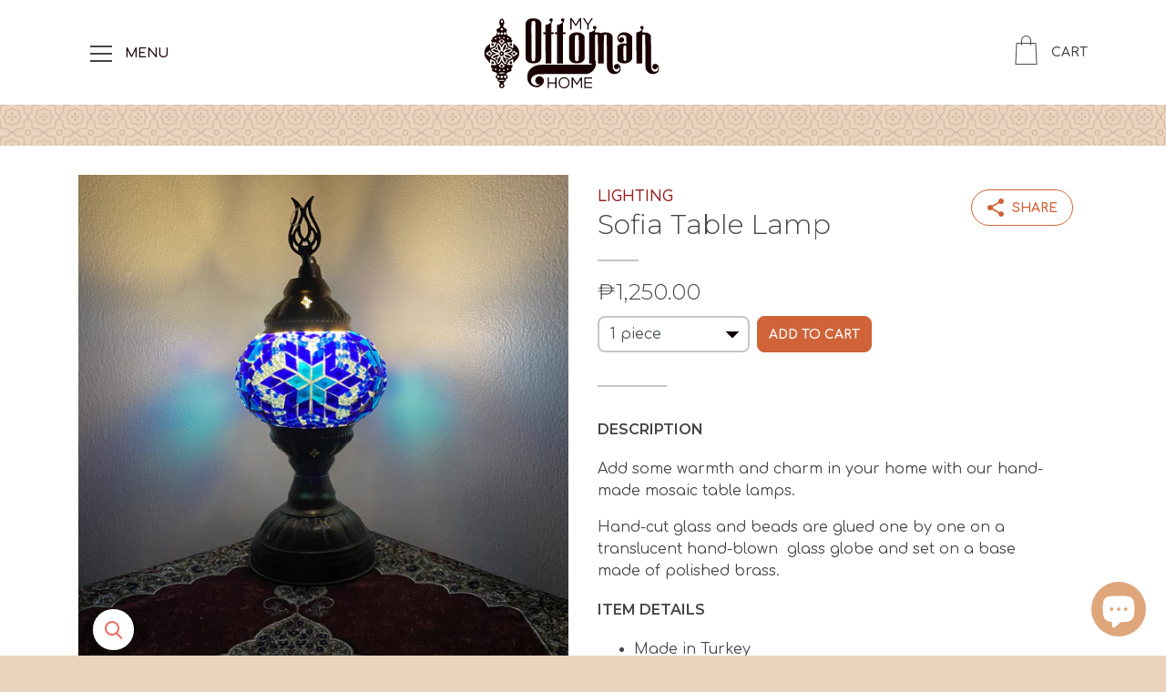

--- FILE ---
content_type: text/css
request_url: https://myottomanhome.com/cdn/shop/t/9/assets/responsive_AzraLiving.css?v=91270483318993973681619766572
body_size: 42
content:
@media (max-width: 576px){html{font-size:12px}.dvSpotlightTitle{width:80%}.pageHome .dvSpotlightTitleContent{font-size:2.75rem;line-height:1.1}.pageHome .boxSpotlight{padding-top:9rem}.dvSpotlightDesc{width:auto;margin:1.5rem 0!important}.dvBanner{height:auto;padding-top:.5rem;padding-bottom:.5rem}.boxBanner{-webkit-box-orient:vertical;-webkit-box-direction:normal;-ms-flex-direction:column;flex-direction:column}.dvBannerInfo{margin-left:.75rem!important;width:72%!important}.dvBody{margin-top:2rem;margin-bottom:1rem}.pageCollection .dvBody,.pageOurCollections .dvBody{margin-top:2rem;margin-bottom:0}.dvBrand{margin-bottom:2rem}.dvBrand .fxPatternBand:first-child{height:21rem}.dvBrand .dvBrandContent{margin-top:-23rem;text-align:center}.dvBrand .dvBrandContentPic{position:relative;width:100%;top:0;-webkit-transform:none;transform:none;margin-bottom:1rem}.dvBrand .dvBrandContentTitle,.dvBrand .dvBrandContentDesc{width:100%}.dvFeatArticle{background-color:#efe8e1}.dvFeatArticle .fxPatternBand{display:none}.dvFeatArticle .dvFeatArticlePic{position:relative;left:-1rem;width:calc(100% + 2rem);height:66vw;border-right:none;border-bottom:solid .5rem #EC7066}.dvFeatArticle .boxFeatArticle{min-height:0}.dvFeatArticle .dvFeatArticleTitle{margin-bottom:1.5rem}.dvFeatArticle .dvFeatArticleTitle:after{position:absolute;left:50%;-webkit-transform:translateX(-50%);transform:translate(-50%)}.dvFeatArticle .dvFeatArticleContent{text-align:center}.dvArticleListing{margin-top:1rem}.dvArticleListing .card{margin-bottom:1rem}.btnMenuLabel,.pageCart thead{display:none}.dvBanner .dvBannerTitle{padding:0}.dvBanner .announcement-bar__close .icon{transform:scale(1.2)}.navigation__container{padding-top:1rem;padding-bottom:1rem}.navigation__container .input-group__field{font-size:1.33rem;height:4rem}}@media (min-width: 577px) and (max-width: 767px){html{font-size:13px}.dvSpotlightDesc{width:90%}}@media (min-width: 768px) and (max-width: 991px){.dvSpotlightDesc{width:80%}}
/*# sourceMappingURL=/cdn/shop/t/9/assets/responsive_AzraLiving.css.map?v=91270483318993973681619766572 */


--- FILE ---
content_type: image/svg+xml
request_url: https://myottomanhome.com/cdn/shop/t/9/assets/AzraLiving_pattern.svg?v=57040697031257986651617644455
body_size: 492
content:
<svg id="Layer_1" data-name="Layer 1" xmlns="http://www.w3.org/2000/svg" xmlns:xlink="http://www.w3.org/1999/xlink" viewBox="0 0 100% 100%">
  <defs>
    <style>
      .cls-1, .cls-2 {
        fill: none;
      }

      .cls-2 {
        stroke: #808285;
        stroke-miterlimit: 10;
        stroke-width: 4px;
      }

      .cls-3 {
        fill: #808285;
      }

      .cls-4 {
        fill: url(#AL_Pattern_Gray);
      }
    </style>
    <pattern id="AL_Pattern_Gray" data-name="AL Pattern Gray" width="138.14" height="138.14" patternTransform="translate(-72.97 -72.97) scale(.25)" patternUnits="userSpaceOnUse" viewBox="0 0 100% 100%">
      <rect class="cls-1" width="138.14" height="138.14"/>
      <g>
        <path class="cls-2" d="M273.24,214.54l-14.15,14.15v20a10.38,10.38,0,0,1-10.38,10.38h-20l-14.15,14.15a10.37,10.37,0,0,1-14.68,0l-14.15-14.15h-20a10.38,10.38,0,0,1-10.38-10.38v-20l-14.15-14.15a10.36,10.36,0,0,1,0-14.67l14.15-14.16v-20a10.38,10.38,0,0,1,10.38-10.38h20l14.15-14.15a10.41,10.41,0,0,1,14.68,0l14.15,14.15h20a10.38,10.38,0,0,1,10.38,10.38v20l14.15,14.16A10.38,10.38,0,0,1,273.24,214.54Z"/>
        <circle class="cls-2" cx="138.14" cy="138.14" r="10.83"/>
      </g>
      <g>
        <path class="cls-2" d="M135.1,214.54,121,228.69v20a10.38,10.38,0,0,1-10.38,10.38h-20L76.41,273.23a10.36,10.36,0,0,1-14.67,0L47.58,259.08h-20A10.38,10.38,0,0,1,17.19,248.7v-20L3,214.54a10.38,10.38,0,0,1,0-14.67l14.15-14.16v-20a10.38,10.38,0,0,1,10.38-10.38h20l14.16-14.15a10.39,10.39,0,0,1,14.67,0l14.15,14.15h20A10.38,10.38,0,0,1,121,165.7v20l14.15,14.16A10.38,10.38,0,0,1,135.1,214.54Z"/>
        <circle class="cls-2" cy="138.14" r="10.83"/>
      </g>
      <path class="cls-2" d="M-3,214.54l-14.15,14.15v20a10.38,10.38,0,0,1-10.37,10.38h-20l-14.15,14.15a10.36,10.36,0,0,1-14.67,0l-14.15-14.15h-20a10.37,10.37,0,0,1-10.37-10.38v-20l-14.16-14.15a10.38,10.38,0,0,1,0-14.67l14.16-14.16v-20a10.37,10.37,0,0,1,10.37-10.38h20l14.15-14.15a10.39,10.39,0,0,1,14.67,0l14.15,14.15h20A10.38,10.38,0,0,1-17.19,165.7v20L-3,199.87A10.38,10.38,0,0,1-3,214.54Z"/>
      <g>
        <path class="cls-2" d="M273.24,76.4,259.09,90.55v20a10.38,10.38,0,0,1-10.38,10.37h-20l-14.15,14.15a10.37,10.37,0,0,1-14.68,0l-14.15-14.15h-20a10.37,10.37,0,0,1-10.38-10.37v-20L141.18,76.4a10.36,10.36,0,0,1,0-14.67l14.15-14.15v-20a10.37,10.37,0,0,1,10.38-10.37h20L199.87,3a10.41,10.41,0,0,1,14.68,0L228.7,17.19h20a10.38,10.38,0,0,1,10.38,10.37v20l14.15,14.15A10.38,10.38,0,0,1,273.24,76.4Z"/>
        <circle class="cls-2" cx="138.14" r="10.83"/>
      </g>
      <g>
        <path class="cls-2" d="M135.1,76.4,121,90.55v20a10.38,10.38,0,0,1-10.38,10.37h-20L76.41,135.09a10.36,10.36,0,0,1-14.67,0L47.58,120.94h-20a10.37,10.37,0,0,1-10.38-10.37v-20L3,76.4A10.38,10.38,0,0,1,3,61.73L17.19,47.58v-20A10.37,10.37,0,0,1,27.57,17.19h20L61.74,3A10.39,10.39,0,0,1,76.41,3L90.56,17.19h20A10.38,10.38,0,0,1,121,27.56v20L135.1,61.73A10.38,10.38,0,0,1,135.1,76.4Z"/>
        <path class="cls-2" d="M106.17,73.19l-8,8V92.38a5.84,5.84,0,0,1-5.83,5.83H81.14l-8,8a5.82,5.82,0,0,1-8.24,0l-8-8H45.75a5.82,5.82,0,0,1-5.82-5.83V81.14l-8-8A5.84,5.84,0,0,1,32,65l8-8V45.75a5.82,5.82,0,0,1,5.82-5.83H57l8-8a5.84,5.84,0,0,1,8.24,0l8,8H92.39a5.84,5.84,0,0,1,5.83,5.83V57l8,8A5.84,5.84,0,0,1,106.17,73.19Z"/>
        <g>
          <path class="cls-3" d="M69.07,65.09a11.83,11.83,0,0,0,0-16.73A11.83,11.83,0,0,0,69.07,65.09Z"/>
          <path class="cls-3" d="M69.07,73.05a11.83,11.83,0,0,0,0,16.73A11.83,11.83,0,0,0,69.07,73.05Z"/>
          <path class="cls-3" d="M73,69.07a11.84,11.84,0,0,0,16.74,0A11.84,11.84,0,0,0,73,69.07Z"/>
          <path class="cls-3" d="M65.09,69.07a11.83,11.83,0,0,0-16.73,0A11.83,11.83,0,0,0,65.09,69.07Z"/>
        </g>
        <circle class="cls-2" r="10.83"/>
      </g>
      <path class="cls-2" d="M-3,76.4-17.19,90.55v20a10.38,10.38,0,0,1-10.37,10.37h-20l-14.15,14.15a10.36,10.36,0,0,1-14.67,0l-14.15-14.15h-20a10.37,10.37,0,0,1-10.37-10.37v-20L-135.1,76.4a10.38,10.38,0,0,1,0-14.67l14.16-14.15v-20a10.37,10.37,0,0,1,10.37-10.37h20L-76.4,3A10.39,10.39,0,0,1-61.73,3l14.15,14.16h20A10.38,10.38,0,0,1-17.19,27.56v20L-3,61.73A10.38,10.38,0,0,1-3,76.4Z"/>
      <path class="cls-2" d="M273.24-61.74,259.09-47.58v20a10.38,10.38,0,0,1-10.38,10.38h-20L214.55-3a10.39,10.39,0,0,1-14.68,0L185.72-17.19h-20a10.38,10.38,0,0,1-10.38-10.38v-20L141.18-61.74a10.36,10.36,0,0,1,0-14.67l14.15-14.15v-20a10.38,10.38,0,0,1,10.38-10.38h20l14.15-14.15a10.39,10.39,0,0,1,14.68,0l14.15,14.15h20a10.38,10.38,0,0,1,10.38,10.38v20l14.15,14.15A10.38,10.38,0,0,1,273.24-61.74Z"/>
      <path class="cls-2" d="M135.1-61.74,121-47.58v20a10.38,10.38,0,0,1-10.38,10.38h-20L76.41-3A10.38,10.38,0,0,1,61.74-3L47.58-17.19h-20A10.38,10.38,0,0,1,17.19-27.57v-20L3-61.74A10.38,10.38,0,0,1,3-76.41L17.19-90.56v-20a10.38,10.38,0,0,1,10.38-10.38h20L61.74-135.1a10.38,10.38,0,0,1,14.67,0l14.15,14.15h20A10.38,10.38,0,0,1,121-110.57v20L135.1-76.41A10.38,10.38,0,0,1,135.1-61.74Z"/>
      <path class="cls-2" d="M-3-61.74-17.19-47.58v20A10.38,10.38,0,0,1-27.56-17.19h-20L-61.73-3A10.38,10.38,0,0,1-76.4-3L-90.55-17.19h-20a10.37,10.37,0,0,1-10.37-10.38v-20L-135.1-61.74a10.38,10.38,0,0,1,0-14.67l14.16-14.15v-20a10.37,10.37,0,0,1,10.37-10.38h20L-76.4-135.1a10.38,10.38,0,0,1,14.67,0l14.15,14.15h20a10.38,10.38,0,0,1,10.37,10.38v20L-3-76.41A10.38,10.38,0,0,1-3-61.74Z"/>
    </pattern>
  </defs>
  <title>AzraLiving_pattern</title>
  <rect class="cls-4" width="100%" height="100%"/>
</svg>
